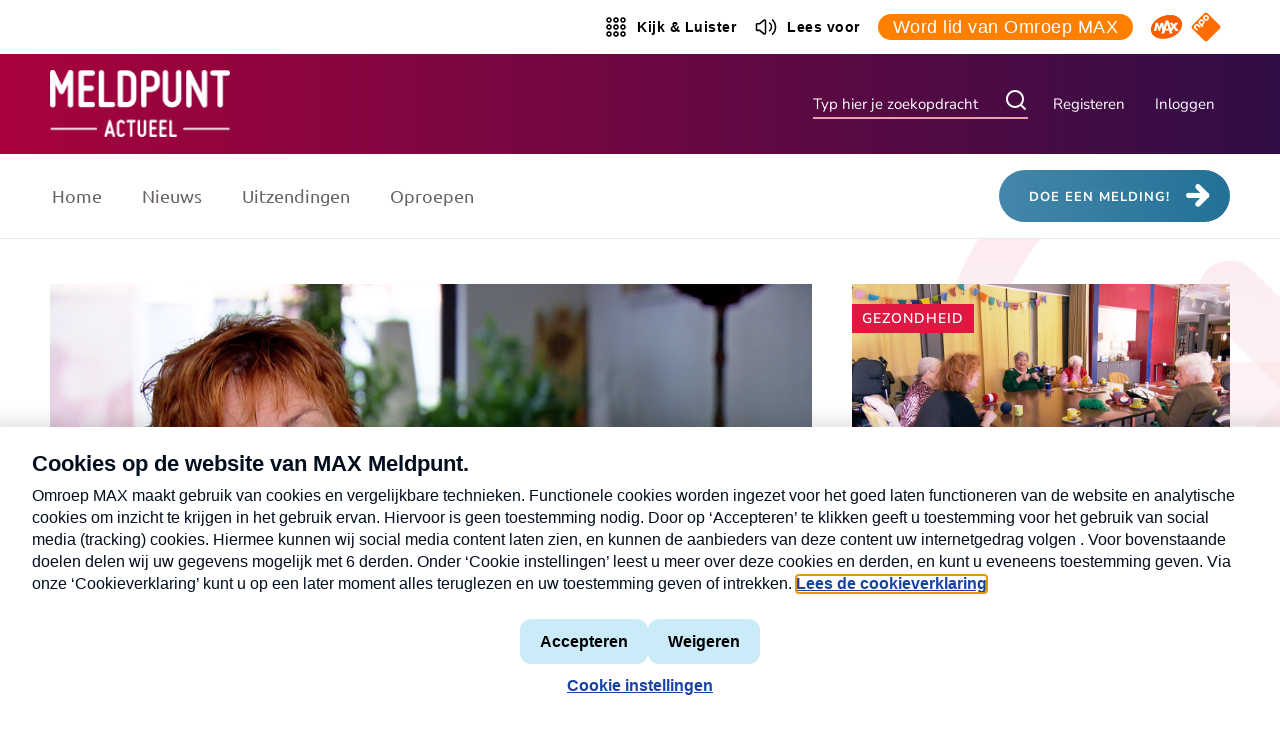

--- FILE ---
content_type: text/html; charset=UTF-8
request_url: https://www.maxmeldpunt.nl/gezondheid/artsen-hebben-weinig-oog-voor-de-overgang/
body_size: 19533
content:
<!DOCTYPE html>
<html lang="nl-NL">
<head>
    <meta charset="UTF-8">
    <meta name="viewport" content="width=device-width">
    <meta name='robots' content='index, follow, max-image-preview:large, max-snippet:-1, max-video-preview:-1' />
	<style>img:is([sizes="auto" i], [sizes^="auto," i]) { contain-intrinsic-size: 3000px 1500px }</style>
	
	<!-- This site is optimized with the Yoast SEO Premium plugin v24.0 (Yoast SEO v26.0) - https://yoast.com/wordpress/plugins/seo/ -->
	<title>Artsen hebben weinig oog voor de overgang - MAX Meldpunt</title>
	<meta name="description" content="Lichamelijke en geestelijke klachten bij vrouwen van middelbare leeftijd worden vaak veroorzaakt door de overgang, maar huisartsen hebben hier te weinig oog voor." />
	<link rel="canonical" href="https://www.maxmeldpunt.nl/gezondheid/artsen-hebben-weinig-oog-voor-de-overgang/" />
	<meta property="og:locale" content="nl_NL" />
	<meta property="og:type" content="article" />
	<meta property="og:title" content="MAX Meldpunt - Artsen hebben weinig oog voor de overgang" />
	<meta property="og:description" content="Lichamelijke en geestelijke klachten bij vrouwen van middelbare leeftijd worden vaak veroorzaakt door de overgang, maar huisartsen hebben hier te weinig oog voor." />
	<meta property="og:url" content="https://www.maxmeldpunt.nl/gezondheid/artsen-hebben-weinig-oog-voor-de-overgang/" />
	<meta property="og:site_name" content="MAX Meldpunt" />
	<meta property="article:publisher" content="https://www.facebook.com/maxmeldpunt" />
	<meta property="article:published_time" content="2020-11-13T15:58:15+00:00" />
	<meta property="article:modified_time" content="2020-11-13T18:18:07+00:00" />
	<meta property="og:image" content="https://www.maxmeldpunt.nl/wp-content/uploads/Meldpunt-logo-vierkant.png" />
	<meta property="og:image:width" content="512" />
	<meta property="og:image:height" content="512" />
	<meta property="og:image:type" content="image/png" />
	<meta name="author" content="Astrid" />
	<meta name="twitter:card" content="summary_large_image" />
	<meta name="twitter:creator" content="@maxmeldpunt" />
	<meta name="twitter:site" content="@maxmeldpunt" />
	<meta name="twitter:label1" content="Geschreven door" />
	<meta name="twitter:data1" content="Astrid" />
	<meta name="twitter:label2" content="Geschatte leestijd" />
	<meta name="twitter:data2" content="2 minuten" />
	<script type="application/ld+json" class="yoast-schema-graph">{"@context":"https://schema.org","@graph":[{"@type":"Article","@id":"https://www.maxmeldpunt.nl/gezondheid/artsen-hebben-weinig-oog-voor-de-overgang/#article","isPartOf":{"@id":"https://www.maxmeldpunt.nl/gezondheid/artsen-hebben-weinig-oog-voor-de-overgang/"},"author":{"name":"Astrid","@id":"https://www.maxmeldpunt.nl/#/schema/person/ed766ed7a6efe76a75e824dad4ab308c"},"headline":"Artsen hebben weinig oog voor de overgang","datePublished":"2020-11-13T15:58:15+00:00","dateModified":"2020-11-13T18:18:07+00:00","mainEntityOfPage":{"@id":"https://www.maxmeldpunt.nl/gezondheid/artsen-hebben-weinig-oog-voor-de-overgang/"},"wordCount":411,"commentCount":5,"publisher":{"@id":"https://www.maxmeldpunt.nl/#organization"},"keywords":["overgang","gezondheid"],"articleSection":["Gezondheid"],"inLanguage":"nl-NL","potentialAction":[{"@type":"CommentAction","name":"Comment","target":["https://www.maxmeldpunt.nl/gezondheid/artsen-hebben-weinig-oog-voor-de-overgang/#respond"]}],"copyrightYear":"2020","copyrightHolder":{"@id":"https://www.maxmeldpunt.nl/#organization"}},{"@type":"WebPage","@id":"https://www.maxmeldpunt.nl/gezondheid/artsen-hebben-weinig-oog-voor-de-overgang/","url":"https://www.maxmeldpunt.nl/gezondheid/artsen-hebben-weinig-oog-voor-de-overgang/","name":"Artsen hebben weinig oog voor de overgang - MAX Meldpunt","isPartOf":{"@id":"https://www.maxmeldpunt.nl/#website"},"datePublished":"2020-11-13T15:58:15+00:00","dateModified":"2020-11-13T18:18:07+00:00","description":"Lichamelijke en geestelijke klachten bij vrouwen van middelbare leeftijd worden vaak veroorzaakt door de overgang, maar huisartsen hebben hier te weinig oog voor.","breadcrumb":{"@id":"https://www.maxmeldpunt.nl/gezondheid/artsen-hebben-weinig-oog-voor-de-overgang/#breadcrumb"},"inLanguage":"nl-NL","potentialAction":[{"@type":"ReadAction","target":["https://www.maxmeldpunt.nl/gezondheid/artsen-hebben-weinig-oog-voor-de-overgang/"]}]},{"@type":"BreadcrumbList","@id":"https://www.maxmeldpunt.nl/gezondheid/artsen-hebben-weinig-oog-voor-de-overgang/#breadcrumb","itemListElement":[{"@type":"ListItem","position":1,"name":"Home","item":"https://www.maxmeldpunt.nl/"},{"@type":"ListItem","position":2,"name":"Gezondheid","item":"https://www.maxmeldpunt.nl/gezondheid/"},{"@type":"ListItem","position":3,"name":"Artsen hebben weinig oog voor de overgang"}]},{"@type":"WebSite","@id":"https://www.maxmeldpunt.nl/#website","url":"https://www.maxmeldpunt.nl/","name":"MAX Meldpunt","description":"","publisher":{"@id":"https://www.maxmeldpunt.nl/#organization"},"potentialAction":[{"@type":"SearchAction","target":{"@type":"EntryPoint","urlTemplate":"https://www.maxmeldpunt.nl/?s={search_term_string}"},"query-input":{"@type":"PropertyValueSpecification","valueRequired":true,"valueName":"search_term_string"}}],"inLanguage":"nl-NL"},{"@type":"Organization","@id":"https://www.maxmeldpunt.nl/#organization","name":"MAX Meldpunt","url":"https://www.maxmeldpunt.nl/","logo":{"@type":"ImageObject","inLanguage":"nl-NL","@id":"https://www.maxmeldpunt.nl/#/schema/logo/image/","url":"https://www.maxmeldpunt.nl/wp-content/uploads/Meldpunt-logo-vierkant.png","contentUrl":"https://www.maxmeldpunt.nl/wp-content/uploads/Meldpunt-logo-vierkant.png","width":512,"height":512,"caption":"MAX Meldpunt"},"image":{"@id":"https://www.maxmeldpunt.nl/#/schema/logo/image/"},"sameAs":["https://www.facebook.com/maxmeldpunt","https://x.com/maxmeldpunt"]},{"@type":"Person","@id":"https://www.maxmeldpunt.nl/#/schema/person/ed766ed7a6efe76a75e824dad4ab308c","name":"Astrid","image":{"@type":"ImageObject","inLanguage":"nl-NL","@id":"https://www.maxmeldpunt.nl/#/schema/person/image/","url":"https://secure.gravatar.com/avatar/7e3f65213f14633175a84d5bb87efaf1ec25d908fcbb3e5509cfa5f84f426439?s=96&d=mm&r=g","contentUrl":"https://secure.gravatar.com/avatar/7e3f65213f14633175a84d5bb87efaf1ec25d908fcbb3e5509cfa5f84f426439?s=96&d=mm&r=g","caption":"Astrid"},"url":""}]}</script>
	<!-- / Yoast SEO Premium plugin. -->


<link rel='dns-prefetch' href='//www.maxmeldpunt.nl' />
<link rel="alternate" type="application/rss+xml" title="MAX Meldpunt &raquo; Artsen hebben weinig oog voor de overgang reactiesfeed" href="https://www.maxmeldpunt.nl/gezondheid/artsen-hebben-weinig-oog-voor-de-overgang/feed/" />
<script type="text/javascript">
/* <![CDATA[ */
window._wpemojiSettings = {"baseUrl":"https:\/\/s.w.org\/images\/core\/emoji\/16.0.1\/72x72\/","ext":".png","svgUrl":"https:\/\/s.w.org\/images\/core\/emoji\/16.0.1\/svg\/","svgExt":".svg","source":{"concatemoji":"https:\/\/www.maxmeldpunt.nl\/wordpress\/wp-includes\/js\/wp-emoji-release.min.js?ver=6.8.2"}};
/*! This file is auto-generated */
!function(s,n){var o,i,e;function c(e){try{var t={supportTests:e,timestamp:(new Date).valueOf()};sessionStorage.setItem(o,JSON.stringify(t))}catch(e){}}function p(e,t,n){e.clearRect(0,0,e.canvas.width,e.canvas.height),e.fillText(t,0,0);var t=new Uint32Array(e.getImageData(0,0,e.canvas.width,e.canvas.height).data),a=(e.clearRect(0,0,e.canvas.width,e.canvas.height),e.fillText(n,0,0),new Uint32Array(e.getImageData(0,0,e.canvas.width,e.canvas.height).data));return t.every(function(e,t){return e===a[t]})}function u(e,t){e.clearRect(0,0,e.canvas.width,e.canvas.height),e.fillText(t,0,0);for(var n=e.getImageData(16,16,1,1),a=0;a<n.data.length;a++)if(0!==n.data[a])return!1;return!0}function f(e,t,n,a){switch(t){case"flag":return n(e,"\ud83c\udff3\ufe0f\u200d\u26a7\ufe0f","\ud83c\udff3\ufe0f\u200b\u26a7\ufe0f")?!1:!n(e,"\ud83c\udde8\ud83c\uddf6","\ud83c\udde8\u200b\ud83c\uddf6")&&!n(e,"\ud83c\udff4\udb40\udc67\udb40\udc62\udb40\udc65\udb40\udc6e\udb40\udc67\udb40\udc7f","\ud83c\udff4\u200b\udb40\udc67\u200b\udb40\udc62\u200b\udb40\udc65\u200b\udb40\udc6e\u200b\udb40\udc67\u200b\udb40\udc7f");case"emoji":return!a(e,"\ud83e\udedf")}return!1}function g(e,t,n,a){var r="undefined"!=typeof WorkerGlobalScope&&self instanceof WorkerGlobalScope?new OffscreenCanvas(300,150):s.createElement("canvas"),o=r.getContext("2d",{willReadFrequently:!0}),i=(o.textBaseline="top",o.font="600 32px Arial",{});return e.forEach(function(e){i[e]=t(o,e,n,a)}),i}function t(e){var t=s.createElement("script");t.src=e,t.defer=!0,s.head.appendChild(t)}"undefined"!=typeof Promise&&(o="wpEmojiSettingsSupports",i=["flag","emoji"],n.supports={everything:!0,everythingExceptFlag:!0},e=new Promise(function(e){s.addEventListener("DOMContentLoaded",e,{once:!0})}),new Promise(function(t){var n=function(){try{var e=JSON.parse(sessionStorage.getItem(o));if("object"==typeof e&&"number"==typeof e.timestamp&&(new Date).valueOf()<e.timestamp+604800&&"object"==typeof e.supportTests)return e.supportTests}catch(e){}return null}();if(!n){if("undefined"!=typeof Worker&&"undefined"!=typeof OffscreenCanvas&&"undefined"!=typeof URL&&URL.createObjectURL&&"undefined"!=typeof Blob)try{var e="postMessage("+g.toString()+"("+[JSON.stringify(i),f.toString(),p.toString(),u.toString()].join(",")+"));",a=new Blob([e],{type:"text/javascript"}),r=new Worker(URL.createObjectURL(a),{name:"wpTestEmojiSupports"});return void(r.onmessage=function(e){c(n=e.data),r.terminate(),t(n)})}catch(e){}c(n=g(i,f,p,u))}t(n)}).then(function(e){for(var t in e)n.supports[t]=e[t],n.supports.everything=n.supports.everything&&n.supports[t],"flag"!==t&&(n.supports.everythingExceptFlag=n.supports.everythingExceptFlag&&n.supports[t]);n.supports.everythingExceptFlag=n.supports.everythingExceptFlag&&!n.supports.flag,n.DOMReady=!1,n.readyCallback=function(){n.DOMReady=!0}}).then(function(){return e}).then(function(){var e;n.supports.everything||(n.readyCallback(),(e=n.source||{}).concatemoji?t(e.concatemoji):e.wpemoji&&e.twemoji&&(t(e.twemoji),t(e.wpemoji)))}))}((window,document),window._wpemojiSettings);
/* ]]> */
</script>
<style id='wp-emoji-styles-inline-css' type='text/css'>

	img.wp-smiley, img.emoji {
		display: inline !important;
		border: none !important;
		box-shadow: none !important;
		height: 1em !important;
		width: 1em !important;
		margin: 0 0.07em !important;
		vertical-align: -0.1em !important;
		background: none !important;
		padding: 0 !important;
	}
</style>
<link rel='stylesheet' id='wp-block-library-css' href='https://www.maxmeldpunt.nl/wordpress/wp-includes/css/dist/block-library/style.min.css?ver=6.8.2' type='text/css' media='all' />
<style id='classic-theme-styles-inline-css' type='text/css'>
/*! This file is auto-generated */
.wp-block-button__link{color:#fff;background-color:#32373c;border-radius:9999px;box-shadow:none;text-decoration:none;padding:calc(.667em + 2px) calc(1.333em + 2px);font-size:1.125em}.wp-block-file__button{background:#32373c;color:#fff;text-decoration:none}
</style>
<style id='global-styles-inline-css' type='text/css'>
:root{--wp--preset--aspect-ratio--square: 1;--wp--preset--aspect-ratio--4-3: 4/3;--wp--preset--aspect-ratio--3-4: 3/4;--wp--preset--aspect-ratio--3-2: 3/2;--wp--preset--aspect-ratio--2-3: 2/3;--wp--preset--aspect-ratio--16-9: 16/9;--wp--preset--aspect-ratio--9-16: 9/16;--wp--preset--color--black: #000000;--wp--preset--color--cyan-bluish-gray: #abb8c3;--wp--preset--color--white: #ffffff;--wp--preset--color--pale-pink: #f78da7;--wp--preset--color--vivid-red: #cf2e2e;--wp--preset--color--luminous-vivid-orange: #ff6900;--wp--preset--color--luminous-vivid-amber: #fcb900;--wp--preset--color--light-green-cyan: #7bdcb5;--wp--preset--color--vivid-green-cyan: #00d084;--wp--preset--color--pale-cyan-blue: #8ed1fc;--wp--preset--color--vivid-cyan-blue: #0693e3;--wp--preset--color--vivid-purple: #9b51e0;--wp--preset--gradient--vivid-cyan-blue-to-vivid-purple: linear-gradient(135deg,rgba(6,147,227,1) 0%,rgb(155,81,224) 100%);--wp--preset--gradient--light-green-cyan-to-vivid-green-cyan: linear-gradient(135deg,rgb(122,220,180) 0%,rgb(0,208,130) 100%);--wp--preset--gradient--luminous-vivid-amber-to-luminous-vivid-orange: linear-gradient(135deg,rgba(252,185,0,1) 0%,rgba(255,105,0,1) 100%);--wp--preset--gradient--luminous-vivid-orange-to-vivid-red: linear-gradient(135deg,rgba(255,105,0,1) 0%,rgb(207,46,46) 100%);--wp--preset--gradient--very-light-gray-to-cyan-bluish-gray: linear-gradient(135deg,rgb(238,238,238) 0%,rgb(169,184,195) 100%);--wp--preset--gradient--cool-to-warm-spectrum: linear-gradient(135deg,rgb(74,234,220) 0%,rgb(151,120,209) 20%,rgb(207,42,186) 40%,rgb(238,44,130) 60%,rgb(251,105,98) 80%,rgb(254,248,76) 100%);--wp--preset--gradient--blush-light-purple: linear-gradient(135deg,rgb(255,206,236) 0%,rgb(152,150,240) 100%);--wp--preset--gradient--blush-bordeaux: linear-gradient(135deg,rgb(254,205,165) 0%,rgb(254,45,45) 50%,rgb(107,0,62) 100%);--wp--preset--gradient--luminous-dusk: linear-gradient(135deg,rgb(255,203,112) 0%,rgb(199,81,192) 50%,rgb(65,88,208) 100%);--wp--preset--gradient--pale-ocean: linear-gradient(135deg,rgb(255,245,203) 0%,rgb(182,227,212) 50%,rgb(51,167,181) 100%);--wp--preset--gradient--electric-grass: linear-gradient(135deg,rgb(202,248,128) 0%,rgb(113,206,126) 100%);--wp--preset--gradient--midnight: linear-gradient(135deg,rgb(2,3,129) 0%,rgb(40,116,252) 100%);--wp--preset--font-size--small: 13px;--wp--preset--font-size--medium: 20px;--wp--preset--font-size--large: 36px;--wp--preset--font-size--x-large: 42px;--wp--preset--spacing--20: 0.44rem;--wp--preset--spacing--30: 0.67rem;--wp--preset--spacing--40: 1rem;--wp--preset--spacing--50: 1.5rem;--wp--preset--spacing--60: 2.25rem;--wp--preset--spacing--70: 3.38rem;--wp--preset--spacing--80: 5.06rem;--wp--preset--shadow--natural: 6px 6px 9px rgba(0, 0, 0, 0.2);--wp--preset--shadow--deep: 12px 12px 50px rgba(0, 0, 0, 0.4);--wp--preset--shadow--sharp: 6px 6px 0px rgba(0, 0, 0, 0.2);--wp--preset--shadow--outlined: 6px 6px 0px -3px rgba(255, 255, 255, 1), 6px 6px rgba(0, 0, 0, 1);--wp--preset--shadow--crisp: 6px 6px 0px rgba(0, 0, 0, 1);}:where(.is-layout-flex){gap: 0.5em;}:where(.is-layout-grid){gap: 0.5em;}body .is-layout-flex{display: flex;}.is-layout-flex{flex-wrap: wrap;align-items: center;}.is-layout-flex > :is(*, div){margin: 0;}body .is-layout-grid{display: grid;}.is-layout-grid > :is(*, div){margin: 0;}:where(.wp-block-columns.is-layout-flex){gap: 2em;}:where(.wp-block-columns.is-layout-grid){gap: 2em;}:where(.wp-block-post-template.is-layout-flex){gap: 1.25em;}:where(.wp-block-post-template.is-layout-grid){gap: 1.25em;}.has-black-color{color: var(--wp--preset--color--black) !important;}.has-cyan-bluish-gray-color{color: var(--wp--preset--color--cyan-bluish-gray) !important;}.has-white-color{color: var(--wp--preset--color--white) !important;}.has-pale-pink-color{color: var(--wp--preset--color--pale-pink) !important;}.has-vivid-red-color{color: var(--wp--preset--color--vivid-red) !important;}.has-luminous-vivid-orange-color{color: var(--wp--preset--color--luminous-vivid-orange) !important;}.has-luminous-vivid-amber-color{color: var(--wp--preset--color--luminous-vivid-amber) !important;}.has-light-green-cyan-color{color: var(--wp--preset--color--light-green-cyan) !important;}.has-vivid-green-cyan-color{color: var(--wp--preset--color--vivid-green-cyan) !important;}.has-pale-cyan-blue-color{color: var(--wp--preset--color--pale-cyan-blue) !important;}.has-vivid-cyan-blue-color{color: var(--wp--preset--color--vivid-cyan-blue) !important;}.has-vivid-purple-color{color: var(--wp--preset--color--vivid-purple) !important;}.has-black-background-color{background-color: var(--wp--preset--color--black) !important;}.has-cyan-bluish-gray-background-color{background-color: var(--wp--preset--color--cyan-bluish-gray) !important;}.has-white-background-color{background-color: var(--wp--preset--color--white) !important;}.has-pale-pink-background-color{background-color: var(--wp--preset--color--pale-pink) !important;}.has-vivid-red-background-color{background-color: var(--wp--preset--color--vivid-red) !important;}.has-luminous-vivid-orange-background-color{background-color: var(--wp--preset--color--luminous-vivid-orange) !important;}.has-luminous-vivid-amber-background-color{background-color: var(--wp--preset--color--luminous-vivid-amber) !important;}.has-light-green-cyan-background-color{background-color: var(--wp--preset--color--light-green-cyan) !important;}.has-vivid-green-cyan-background-color{background-color: var(--wp--preset--color--vivid-green-cyan) !important;}.has-pale-cyan-blue-background-color{background-color: var(--wp--preset--color--pale-cyan-blue) !important;}.has-vivid-cyan-blue-background-color{background-color: var(--wp--preset--color--vivid-cyan-blue) !important;}.has-vivid-purple-background-color{background-color: var(--wp--preset--color--vivid-purple) !important;}.has-black-border-color{border-color: var(--wp--preset--color--black) !important;}.has-cyan-bluish-gray-border-color{border-color: var(--wp--preset--color--cyan-bluish-gray) !important;}.has-white-border-color{border-color: var(--wp--preset--color--white) !important;}.has-pale-pink-border-color{border-color: var(--wp--preset--color--pale-pink) !important;}.has-vivid-red-border-color{border-color: var(--wp--preset--color--vivid-red) !important;}.has-luminous-vivid-orange-border-color{border-color: var(--wp--preset--color--luminous-vivid-orange) !important;}.has-luminous-vivid-amber-border-color{border-color: var(--wp--preset--color--luminous-vivid-amber) !important;}.has-light-green-cyan-border-color{border-color: var(--wp--preset--color--light-green-cyan) !important;}.has-vivid-green-cyan-border-color{border-color: var(--wp--preset--color--vivid-green-cyan) !important;}.has-pale-cyan-blue-border-color{border-color: var(--wp--preset--color--pale-cyan-blue) !important;}.has-vivid-cyan-blue-border-color{border-color: var(--wp--preset--color--vivid-cyan-blue) !important;}.has-vivid-purple-border-color{border-color: var(--wp--preset--color--vivid-purple) !important;}.has-vivid-cyan-blue-to-vivid-purple-gradient-background{background: var(--wp--preset--gradient--vivid-cyan-blue-to-vivid-purple) !important;}.has-light-green-cyan-to-vivid-green-cyan-gradient-background{background: var(--wp--preset--gradient--light-green-cyan-to-vivid-green-cyan) !important;}.has-luminous-vivid-amber-to-luminous-vivid-orange-gradient-background{background: var(--wp--preset--gradient--luminous-vivid-amber-to-luminous-vivid-orange) !important;}.has-luminous-vivid-orange-to-vivid-red-gradient-background{background: var(--wp--preset--gradient--luminous-vivid-orange-to-vivid-red) !important;}.has-very-light-gray-to-cyan-bluish-gray-gradient-background{background: var(--wp--preset--gradient--very-light-gray-to-cyan-bluish-gray) !important;}.has-cool-to-warm-spectrum-gradient-background{background: var(--wp--preset--gradient--cool-to-warm-spectrum) !important;}.has-blush-light-purple-gradient-background{background: var(--wp--preset--gradient--blush-light-purple) !important;}.has-blush-bordeaux-gradient-background{background: var(--wp--preset--gradient--blush-bordeaux) !important;}.has-luminous-dusk-gradient-background{background: var(--wp--preset--gradient--luminous-dusk) !important;}.has-pale-ocean-gradient-background{background: var(--wp--preset--gradient--pale-ocean) !important;}.has-electric-grass-gradient-background{background: var(--wp--preset--gradient--electric-grass) !important;}.has-midnight-gradient-background{background: var(--wp--preset--gradient--midnight) !important;}.has-small-font-size{font-size: var(--wp--preset--font-size--small) !important;}.has-medium-font-size{font-size: var(--wp--preset--font-size--medium) !important;}.has-large-font-size{font-size: var(--wp--preset--font-size--large) !important;}.has-x-large-font-size{font-size: var(--wp--preset--font-size--x-large) !important;}
:where(.wp-block-post-template.is-layout-flex){gap: 1.25em;}:where(.wp-block-post-template.is-layout-grid){gap: 1.25em;}
:where(.wp-block-columns.is-layout-flex){gap: 2em;}:where(.wp-block-columns.is-layout-grid){gap: 2em;}
:root :where(.wp-block-pullquote){font-size: 1.5em;line-height: 1.6;}
</style>
<link rel='stylesheet' id='pn-max-topbar-css' href='https://www.maxmeldpunt.nl/wp-content/plugins/pn-max-topbar/assets/css/pn-max-topbar-public.css?ver=1.0.0' type='text/css' media='all' />
<link rel='stylesheet' id='wp-pagenavi-css' href='https://www.maxmeldpunt.nl/wp-content/plugins/wp-pagenavi/pagenavi-css.css?ver=2.70' type='text/css' media='all' />
<link rel='stylesheet' id='app-css' href='https://www.maxmeldpunt.nl/wp-content/themes/meldpunt/assets/build/dist/app.min.css?ver=1766047230' type='text/css' media='screen' />
<link rel='stylesheet' id='print-css' href='https://www.maxmeldpunt.nl/wp-content/themes/meldpunt/assets/build/dist/print.min.css?ver=1766047230' type='text/css' media='print' />
<script type="text/javascript" src="https://www.maxmeldpunt.nl/wordpress/wp-includes/js/jquery/jquery.min.js?ver=3.7.1" id="jquery-core-js"></script>
<script type="text/javascript" src="https://www.maxmeldpunt.nl/wordpress/wp-includes/js/jquery/jquery-migrate.min.js?ver=3.4.1" id="jquery-migrate-js"></script>
<link rel="https://api.w.org/" href="https://www.maxmeldpunt.nl/wp-json/" /><link rel="alternate" title="JSON" type="application/json" href="https://www.maxmeldpunt.nl/wp-json/wp/v2/posts/20853" /><link rel="EditURI" type="application/rsd+xml" title="RSD" href="https://www.maxmeldpunt.nl/wordpress/xmlrpc.php?rsd" />
<meta name="generator" content="WordPress 6.8.2" />
<link rel='shortlink' href='https://www.maxmeldpunt.nl/?p=20853' />
<link rel="alternate" title="oEmbed (JSON)" type="application/json+oembed" href="https://www.maxmeldpunt.nl/wp-json/oembed/1.0/embed?url=https%3A%2F%2Fwww.maxmeldpunt.nl%2Fgezondheid%2Fartsen-hebben-weinig-oog-voor-de-overgang%2F" />
<link rel="alternate" title="oEmbed (XML)" type="text/xml+oembed" href="https://www.maxmeldpunt.nl/wp-json/oembed/1.0/embed?url=https%3A%2F%2Fwww.maxmeldpunt.nl%2Fgezondheid%2Fartsen-hebben-weinig-oog-voor-de-overgang%2F&#038;format=xml" />
<!-- START NPO Tag -->
<script src="https://npotag.npo-data.nl/prod/npo-tag.min.js"></script>
<script>
let tag = npotag.newTag({
    'brand': 'Max Meldpunt',
    'brand_id': 630454,
    'platform': 'site',
    'platform_version': '1.0.0'
},
[
    npotag.newGovoltePlugin(),
    npotag.newATInternetPlugin()
]);
</script>
<!-- END NPO Tag -->
<!-- KANTAR -->
<script src="https://hub.npo-data.nl/tags/tag.min.js"></script>
<!-- END KANTAR --><link rel="icon" href="https://www.maxmeldpunt.nl/wp-content/uploads/cropped-favicon-32x32.png" sizes="32x32" />
<link rel="icon" href="https://www.maxmeldpunt.nl/wp-content/uploads/cropped-favicon-192x192.png" sizes="192x192" />
<link rel="apple-touch-icon" href="https://www.maxmeldpunt.nl/wp-content/uploads/cropped-favicon-180x180.png" />
<meta name="msapplication-TileImage" content="https://www.maxmeldpunt.nl/wp-content/uploads/cropped-favicon-270x270.png" />
    <!-- favi / app icons -->
<link rel="apple-touch-icon" sizes="180x180" href="/wp-content/themes/meldpunt/assets/build/icons/apple-touch-icon.png">
<link rel="icon" type="image/png" sizes="32x32" href="/wp-content/themes/meldpunt/assets/build/icons/favicon-32x32.png">
<link rel="icon" type="image/png" sizes="16x16" href="/wp-content/themes/meldpunt/assets/build/icons/favicon-16x16.png">
<link rel="manifest" href="/wp-content/themes/meldpunt/assets/build/icons/site.webmanifest">
<link rel="mask-icon" href="/wp-content/themes/meldpunt/assets/build/icons/safari-pinned-tab.svg" color="#5bbad5">
<meta name="msapplication-TileColor" content="#fbebeb">
<meta name="theme-color" content="#ffffff">
<meta name="apple-mobile-web-app-title" content="Meldpunt">
<!-- / favi / app icons -->
</head>

<body class="wp-singular post-template-default single single-post postid-20853 single-format-standard wp-theme-meldpunt">
<a class="skip-link screen-reader-text" href="#content">Ga naar de inhoud</a>
    <a href="#" class="topbutton"></a>
<header>
        <div class="topbar topbar--colorWhite">
        <div class="container container-fw">
            <div class="row">
                <div class="col-12">
                    <div class="header-topbar">
                        
<div class="header-topbar-sentence">
    <span></span>
</div>                        
    <div class="topbar-item d-none d-md-block">
        <a class="link--transparent" href="https://www.omroepmax.nl/kijk-luister/" title="Kijk & Luister" target="_blank">
                            <svg xmlns="http://www.w3.org/2000/svg">
    <g fill="currentColor">
        <path d="M5 9.2c-1.5 0-2.8 1.2-2.8 2.8 0 1.6 1.2 2.8 2.8 2.8 1.6 0 2.8-1.2 2.8-2.8 0-1.6-1.3-2.8-2.8-2.8Zm0 4c-.7 0-1.2-.6-1.2-1.2s.6-1.2 1.2-1.2 1.2.6 1.2 1.2 -.5 1.2-1.2 1.2Z"/>
        <path d="M12 9.2c-1.5 0-2.8 1.2-2.8 2.8 0 1.6 1.2 2.8 2.8 2.8 1.6 0 2.8-1.2 2.8-2.8 0-1.6-1.3-2.8-2.8-2.8Zm0 4c-.7 0-1.2-.6-1.2-1.2s.6-1.2 1.2-1.2 1.2.6 1.2 1.2 -.5 1.2-1.2 1.2Z"/>
        <path d="M19 9.2c-1.5 0-2.8 1.2-2.8 2.8 0 1.6 1.2 2.8 2.8 2.8 1.6 0 2.8-1.2 2.8-2.8 0-1.6-1.3-2.8-2.8-2.8Zm0 4c-.7 0-1.2-.6-1.2-1.2s.6-1.2 1.2-1.2 1.2.6 1.2 1.2 -.5 1.2-1.2 1.2Z"/>
        <path d="M5 16.2c-1.5 0-2.8 1.2-2.8 2.8 0 1.6 1.2 2.8 2.8 2.8 1.6 0 2.8-1.2 2.8-2.8 0-1.6-1.3-2.8-2.8-2.8Zm0 4c-.7 0-1.2-.6-1.2-1.2s.6-1.2 1.2-1.2 1.2.6 1.2 1.2 -.5 1.2-1.2 1.2Z"/>
        <path d="M12 16.2c-1.5 0-2.8 1.2-2.8 2.8 0 1.6 1.2 2.8 2.8 2.8 1.6 0 2.8-1.2 2.8-2.8 0-1.6-1.3-2.8-2.8-2.8Zm0 4c-.7 0-1.2-.6-1.2-1.2s.6-1.2 1.2-1.2 1.2.6 1.2 1.2 -.5 1.2-1.2 1.2Z"/>
        <path d="M19 16.2c-1.5 0-2.8 1.2-2.8 2.8 0 1.6 1.2 2.8 2.8 2.8 1.6 0 2.8-1.2 2.8-2.8 0-1.6-1.3-2.8-2.8-2.8Zm0 4c-.7 0-1.2-.6-1.2-1.2s.6-1.2 1.2-1.2 1.2.6 1.2 1.2 -.5 1.2-1.2 1.2Z"/>
        <path d="M5 2.2C3.5 2.2 2.2 3.5 2.2 5c0 1.5 1.3 2.8 2.8 2.8 1.5 0 2.8-1.3 2.8-2.8 0-1.5-1.3-2.8-2.8-2.8Zm0 4c-.7 0-1.2-.5-1.2-1.2s.5-1.2 1.2-1.2 1.2.5 1.2 1.2 -.5 1.2-1.2 1.2Z"/>
        <path d="M12 2.2c-1.5 0-2.8 1.2-2.8 2.8 0 1.6 1.2 2.8 2.8 2.8 1.6 0 2.8-1.2 2.8-2.8 0-1.6-1.3-2.8-2.8-2.8Zm0 4c-.7 0-1.2-.6-1.2-1.2s.6-1.2 1.2-1.2 1.2.6 1.2 1.2 -.5 1.2-1.2 1.2Z"/>
        <path d="M19 7.8c1.5 0 2.8-1.2 2.8-2.8 0-1.6-1.3-2.8-2.8-2.8 -1.5 0-2.8 1.3-2.8 2.8 0 1.5 1.3 2.8 2.8 2.8Zm0-4c.7 0 1.2.6 1.2 1.2s-.5 1.2-1.2 1.2 -1.2-.5-1.2-1.2 .5-1.2 1.2-1.2Z"/>
    </g>
</svg>
                        <span>Kijk & Luister</span>
        </a>
    </div>
                                                <div class="topbar-item d-none d-md-block">
    <a class="readspeaker link--transparent" href="#" title="Lees voor">
                    <svg xmlns="http://www.w3.org/2000/svg">
    <g fill="currentColor">
        <path
                d="M11.2 4.4c-.6-.3-1.3-.2-1.9.3L5.6 7.9H3.5c-1 0-1.8.8-1.8 1.8v4.8c0 1 .8 1.8 1.8 1.8h2.1l3.8 3.2c.3.3.7.4 1.1.4 .2 0 .5-.1.7-.2 .6-.3 1-.9 1-1.6V6c0-.7-.3-1.3-1-1.6ZM10.8 18c0 .1-.1.2-.1.2 -.1 0-.2.1-.3 0l-4-3.4c-.1-.1-.3-.2-.5-.2H3.5c-.1 0-.2-.1-.2-.2V9.6c0-.1.1-.2.2-.2h2.4c.2 0 .3-.1.5-.2l4-3.4c.1-.1.2-.1.3 0 .1 0 .1.1.1.2v12Z"/>
        <path d="M15.9 7.4c-.4-.2-.8-.1-1 .2 -.2.4-.1.8.2 1 1 .6 1.6 1.9 1.6 3.3s-.6 2.7-1.6 3.3c-.4.2-.5.7-.2 1 .1.2.4.4.6.4 .1 0 .3 0 .4-.1 1.4-.9 2.3-2.7 2.3-4.6 0-1.8-.8-3.6-2.3-4.5Z"/>
        <path d="M19 4.4c-.3-.3-.8-.2-1.1.1 -.3.3-.2.8.1 1.1 1.7 1.5 2.7 3.9 2.7 6.5s-1 5-2.7 6.5c-.3.3-.3.7-.1 1.1 .1.2.4.3.6.3 .2 0 .3-.1.5-.2 2-1.8 3.3-4.6 3.3-7.6C22.2 9 21 6.1 19 4.4Z"/>
    </g>
</svg>
                <span>Lees voor</span>
    </a>
</div>                        
<div class="topbar-item member-button">
    <a class="c-button c-button--small c-button--primary" href="https://www.omroepmax.nl/word-lid/" target="_blank" title="Word lid van MAX">
        <span class="d-none d-md-inline-block">Word lid  van Omroep MAX</span>
        <span class="d-md-none">Word lid </span>
    </a>
</div>
                        <div class="logos topbar-item justify-content-between">
                            <div class="d-inline">
    <a class="branding logo-max" href="https://www.omroepmax.nl/" title="Omroep MAX" target="_blank">
        <span class="hide-span">Omroep MAX</span>
                    <svg width="126" height="99" viewBox="0 0 126 99" fill="none" xmlns="http://www.w3.org/2000/svg">
<g clip-path="url(#clip0_214_10238)">
<path d="M78.8845 92.8854C112.546 80.6344 132.723 51.1656 123.95 27.0651C115.178 2.96456 80.7782 -6.64139 47.1167 5.6096C13.4553 17.8606 -6.7213 47.3293 2.05114 71.4299C10.8236 95.5304 45.2231 105.136 78.8845 92.8854Z" fill="#FB5E00"/>
<path d="M78.8845 92.8854C112.546 80.6344 132.723 51.1656 123.95 27.0651C115.178 2.96456 80.7782 -6.64139 47.1167 5.6096C13.4553 17.8606 -6.7213 47.3293 2.05114 71.4299C10.8236 95.5304 45.2231 105.136 78.8845 92.8854Z" fill="#FB5E00"/>
<path d="M98.5077 47.8212L111.151 32.1504H98.183L92.1622 40.3268L87.2877 32.1504H74.3238L86.2467 47.8212L80.4914 54.7031L69.8676 21.5762H60.9743L52.2724 47.9517L49.2576 32.1489H40.262L34.007 48.9363L27.7104 32.1489H18.7163L12.3159 65.6925H21.5487L24.8854 47.8048L31.8404 65.6925H35.7361L43.0796 47.7618L46.4207 65.694L42.9313 76.2637H53.53L57.1217 64.3194H73.3362L76.8656 76.2637H87.4049L84.0178 65.6999L92.5997 55.2354L99.915 65.694H112.735L98.5077 47.8197V47.8212ZM59.5552 56.2334L65.3016 37.1239L70.9486 56.2334H59.5552Z" fill="white"/>
</g>
<defs>
<clipPath id="clip0_214_10238">
<rect width="126" height="97.926" fill="white" transform="translate(0 0.28418)"/>
</clipPath>
</defs>
</svg>
            </a>
</div>
                            <div class="d-inline">
    <a class="branding logo-npo" href="https://www.npostart.nl/" target="_blank" title="NPO Start">
        <span class="hide-span">NPO Start</span>
                    <svg width="30" height="30" viewBox="0 0 30 30" fill="none" xmlns="http://www.w3.org/2000/svg">
<g clip-path="url(#clip0_2725_33448)">
<path d="M17.2818 4.48274L16.3926 3.59561C15.5118 2.71267 14.4508 2.69728 13.4616 3.68726L12.7571 4.39248C11.7665 5.38211 11.7829 6.44135 12.6641 7.32393L13.5533 8.21071C14.4348 9.09574 15.4954 9.11079 16.4846 8.12116L17.1887 7.41523C18.1794 6.42561 18.1636 5.36567 17.2818 4.48274ZM12.8274 8.93728L11.9368 8.05085C11.0553 7.16826 9.9958 7.15182 9.00656 8.1425L8.30137 8.84807C7.31143 9.837 7.32682 10.8955 8.20867 11.7792L11.0606 14.6298C11.3901 14.9576 11.7609 14.9097 12.0138 14.6567C12.267 14.4035 12.3097 14.0393 11.9813 13.7095L11.325 13.0549C11.5034 13.0172 11.7231 12.8811 11.9816 12.6233L12.7344 11.8694C13.7257 10.8801 13.7086 9.82126 12.8274 8.93728V8.93728ZM9.29165 14.4741L7.40273 12.5862C6.52018 11.7036 5.46169 11.6872 4.47105 12.6771L3.76586 13.3813C2.77592 14.3713 2.79166 15.4312 3.67456 16.3138L5.56208 18.2039C5.89229 18.5327 6.26168 18.4834 6.51529 18.2319C6.76749 17.9775 6.81122 17.6106 6.48136 17.2835L4.60993 15.4099C4.25523 15.0562 4.26607 14.7222 4.66484 14.3241L5.41272 13.5765C5.81009 13.1777 6.14485 13.1662 6.4992 13.5223L8.37098 15.3935C8.69874 15.7233 9.06533 15.6793 9.31823 15.4267C9.57184 15.1731 9.62046 14.8033 9.29165 14.4741V14.4741ZM28.5712 16.855L16.8561 28.5696C15.6769 29.7495 14.3239 29.7495 13.1454 28.5696L1.43129 16.8557C0.251418 15.6761 0.251418 14.3241 1.43129 13.1445L13.1457 1.43095C14.3256 0.250325 15.6772 0.250325 16.8561 1.43095L28.5702 13.1445C29.7504 14.323 29.7504 15.6758 28.5712 16.855V16.855ZM15.4905 4.53101C15.1344 4.17595 14.801 4.18644 14.4033 4.58558L13.6551 5.33384C13.2577 5.73088 13.2461 6.0653 13.6022 6.41931L14.4568 7.27531C14.8122 7.63142 15.1449 7.62058 15.544 7.22144L16.2918 6.47318C16.6885 6.07649 16.7001 5.74102 16.3454 5.38736L15.4905 4.53101V4.53101ZM11.8903 9.8426C12.245 10.197 12.2338 10.5317 11.8357 10.9284L11.0882 11.6767C10.6888 12.0751 10.3575 12.086 10.0017 11.7302L9.14613 10.8742C8.79109 10.5202 8.80123 10.1858 9.19895 9.78838L9.94613 9.04012C10.3459 8.64133 10.679 8.63154 11.0347 8.98625L11.8903 9.8426V9.8426Z" fill="#FF6D00"/>
<path d="M11.8903 9.84267L11.0347 8.98632C10.6789 8.63161 10.3459 8.64105 9.94609 9.04019L9.19892 9.78845C8.80119 10.1855 8.79105 10.5203 9.1461 10.8739L10.0017 11.7303C10.3575 12.086 10.6887 12.0752 11.0882 11.6767L11.8357 10.9285C12.2338 10.5318 12.245 10.197 11.8903 9.84267ZM12.8274 8.93735C13.7085 9.82098 13.7257 10.8802 12.7343 11.8695L11.9816 12.6233C11.7231 12.8812 11.5034 13.0172 11.325 13.055L11.9812 13.7095C12.3097 14.0394 12.267 14.4036 12.0141 14.6568C11.7609 14.9094 11.3901 14.9577 11.0606 14.6299L8.20863 11.7792C7.32679 10.8956 7.3114 9.83672 8.30133 8.84779L9.00653 8.14257C9.99576 7.15189 11.0553 7.16798 11.9368 8.05092L12.8274 8.93735ZM16.3453 5.38743L15.4904 4.53073C15.1343 4.17602 14.801 4.18651 14.4032 4.58565L13.655 5.33355C13.2576 5.73094 13.2461 6.06537 13.6026 6.41938L14.4568 7.27538C14.8125 7.63149 15.1448 7.62029 15.5439 7.2215L16.2918 6.47325C16.6885 6.07621 16.7 5.74074 16.3453 5.38743ZM17.2817 4.4828C18.1636 5.36574 18.1793 6.42533 17.1887 7.4153L16.4846 8.12123C15.4953 9.11085 14.4347 9.09546 13.5532 8.21078L12.664 7.324C11.7829 6.44107 11.7664 5.38218 12.7574 4.39255L13.4616 3.68698C14.4508 2.697 15.5121 2.71274 16.3926 3.59567L17.2817 4.4828V4.4828ZM9.29161 14.4739C9.62043 14.8034 9.57215 15.1728 9.3182 15.4268C9.06529 15.6793 8.6987 15.7234 8.37094 15.3935L6.49916 13.5224C6.14481 13.1663 5.81006 13.1778 5.41268 13.5766L4.66481 14.3241C4.26604 14.7219 4.25519 15.056 4.60989 15.41L6.48132 17.2836C6.81118 17.6107 6.76746 17.9776 6.51525 18.2316C6.26165 18.4834 5.89261 18.5328 5.56205 18.2036L3.67453 16.3139C2.79163 15.4313 2.77589 14.371 3.76582 13.381L4.47137 12.6772C5.462 11.6869 6.52015 11.7033 7.40269 12.5863L9.29161 14.4739V14.4739Z" fill="white"/>
</g>
<defs>
<clipPath id="clip0_2725_33448">
<rect width="30" height="30" fill="white" transform="translate(0.000976562)"/>
</clipPath>
</defs>
</svg>
            </a>
</div>                        </div>
                    </div>
                </div>
            </div>
        </div>
    </div>
    <div class="header-container">
        <div class="container">
            <div class="row">
                <div class="column-1">
                    <div class="header-content">
                        <div class="header-logo">
                                                            <figure>
                                    <a href="https://www.maxmeldpunt.nl/">
                                        <img src="https://www.maxmeldpunt.nl/wp-content/themes/meldpunt/img/meldpunt-white.png"
                                             alt="Meldpunt Logo">
                                    </a>
                                </figure>
                                                    </div>
                        <div class="header-cta">
                            <div class="header-options">
                                <div class="header-search">
                                    <form action="/" method="get">
    <input type="text" name="s" id="search" value="" placeholder="Typ hier je zoekopdracht" />
    <button type="submit" class="search-submit" id="searchsubmit"><span>Zoeken</span></button>
</form>

                                </div>
                                                                    <a class="loginbutton" href="/wordpress/wp-login.php?action=register">Registeren</a>
                                    <a class="loginbutton" href="/wordpress/wp-login.php?redirect_to=https://www.maxmeldpunt.nl/gezondheid/artsen-hebben-weinig-oog-voor-de-overgang/">Inloggen</a>
                                                            </div>
                        </div>
                        <div class="mobile-menu-button-cover">
                            <button class="mobile-menu-button"
                                    aria-label="Menu openen"
                                    aria-expanded="false"
                                    aria-controls="mobile-menu"
                                    aria-haspopup="true">
                                <span>menu</span>
                            </button>
                        </div>
                    </div>
                </div>
            </div>
        </div>
    </div>
        <div class="subheader-navigation">
        <div class="container">
            <div class="row">
                <div class="column-1">
                    <nav class="main-menu">
                        <ul id="menu-hoofdmenu" class=""><li id="menu-item-7" class="menu-item menu-item-type-post_type menu-item-object-page menu-item-home menu-item-7"><a href="https://www.maxmeldpunt.nl/">Home</a></li>
<li id="menu-item-20" class="menu-item menu-item-type-post_type menu-item-object-page menu-item-20"><a href="https://www.maxmeldpunt.nl/nieuws/">Nieuws</a></li>
<li id="menu-item-13698" class="menu-item menu-item-type-custom menu-item-object-custom menu-item-13698"><a href="/uitzendingen">Uitzendingen</a></li>
<li id="menu-item-56613" class="menu-item menu-item-type-post_type menu-item-object-page menu-item-56613"><a href="https://www.maxmeldpunt.nl/oproepen/">Oproepen</a></li>
</ul>                    </nav>
                    <div class="nav-button">
                        <div class="header-blue-button">
        <a href="https://www.maxmeldpunt.nl/meld-uw-klacht/" target="">Doe een melding!</a>
</div>
                    </div>
                </div>
            </div>
        </div>
    </div>
</header>
<div class="mobile-menu" id="mobile-menu">
    <div class="mobile-searchbar">
        <form action="/" method="get">
    <input type="text" name="s" id="search" value="" placeholder="Typ hier je zoekopdracht" />
    <button type="submit" class="search-submit" id="searchsubmit"><span>Zoeken</span></button>
</form>

    </div>

    <ul id="menu-hoofdmenu-1" class=""><li class="menu-item menu-item-type-post_type menu-item-object-page menu-item-home menu-item-7"><a href="https://www.maxmeldpunt.nl/">Home</a></li>
<li class="menu-item menu-item-type-post_type menu-item-object-page menu-item-20"><a href="https://www.maxmeldpunt.nl/nieuws/">Nieuws</a></li>
<li class="menu-item menu-item-type-custom menu-item-object-custom menu-item-13698"><a href="/uitzendingen">Uitzendingen</a></li>
<li class="menu-item menu-item-type-post_type menu-item-object-page menu-item-56613"><a href="https://www.maxmeldpunt.nl/oproepen/">Oproepen</a></li>
</ul>
    <div class="mobile-login">
                    <a class="loginbutton" href="/wordpress/wp-login.php?action=register" target="_blank">Registeren</a>
            <a class="loginbutton" href="/wordpress/wp-login.php?redirect_to=https://www.maxmeldpunt.nl/gezondheid/artsen-hebben-weinig-oog-voor-de-overgang/">Inloggen</a>
            </div>

    <div class="mobile-nav-button">
        <div class="header-blue-button">
        <a href="https://www.maxmeldpunt.nl/meld-uw-klacht/" target="">Doe een melding!</a>
</div>
    </div>
</div>
<div class="blur-cover"></div>
<main id="content">
<div class="single-cover">
    <article id="post-20853" class="post-20853 post type-post status-publish format-standard hentry category-gezondheid tag-overgang tag-gezondheid">
        <div class="container">
            <div class="single-content">
                
<section class="banner">
    <div class="container">
        <div class="row">
            <div class="column-1">
                                    <div class="video">
                        <div id="npo-video-wrapper-6971d361daffb" class="npo-video-wrapper">
                <div class="npo-player-container" style="opacity: 0; transition: opacity 0.3s;"><script src="https://cdn.npoplayer.nl/player/v1/web/npoplayer.js" type="text/javascript"></script><style>
        #npoplayer6971d361dafc5 .bmpui-npo-player{
            --npo-player-primarycolor: #FF6D00;
            --npo-player-primarycolor-light: #FF6D00;
            --npo-player-secondarycolor: #1F3353;
            --npo-player-primarycolor-light: #FF9E40;
            --npo-player-textcolor: #FFFFFF;
        }
    </style><div id="npoplayer6971d361dafc5"></div><script>
    let confnpoplayer6971d361dafc5 = {
        key: "60ff78a9-789b-461e-8809-aee86be13833",
        analytics: {
            key: ""
        },
        cast: {
            enable: true
        },
        playback: {
            muted: false,
            autoplay: false
        }
    };
    </script><script defer>
        let jwtnpoplayer6971d361dafc5 = "eyJ0eXAiOiJKV1QiLCJhbGciOiJIUzI1NiJ9.eyJpYXQiOjE3NjkwNjczNjEsInN1YiI6IldPX01BWF8xNjM0NTc5OCIsImlzcyI6Im1heCJ9.xBwel6UiY8dqlKemgZxkm0pBUJA2sTcA8VNRBIlSKd4";
        let containernpoplayer6971d361dafc5 = document.getElementById("npoplayer6971d361dafc5");
        let playerConfignpoplayer6971d361dafc5 = {
            key: "60ff78a9-789b-461e-8809-aee86be13833",  // assuming you have a player key to use
            autoplay: true,
            controls: true,
        };

        let playernpoplayer6971d361dafc5 = new NpoPlayer.default({
            container: containernpoplayer6971d361dafc5,
            playerConfig: playerConfignpoplayer6971d361dafc5,
            npoTag: {
            brand: "maxmeldpunt.nl",
            brand_id: 630454,
            platform: "site",
            platform_version: "1.1.0",
            debug: false,
            },
            variant: "default",
        });

        let optionsnpoplayer6971d361dafc5 = {
            endpoint: "https://prod.npoplayer.nl"
            
        };
        playernpoplayer6971d361dafc5.loadStream(jwtnpoplayer6971d361dafc5, optionsnpoplayer6971d361dafc5);
        console.log("NPO Player Plugin version: 0.21.0");
    </script></div>
                <div class="npo-fallback-container" style="display: none;"><img src="https://www.maxmeldpunt.nl/wp-content/uploads/102_STILL_OVERGANGSKLACHTEN_1.png" alt=""/></div>
            </div>
            <script>
            (function() {
                const wrapper = document.getElementById("npo-video-wrapper-6971d361daffb");
                if (!wrapper) return;
                
                const playerContainer = wrapper.querySelector(".npo-player-container");
                const fallbackContainer = wrapper.querySelector(".npo-fallback-container");
                let checkCount = 0;
                const maxChecks = 15;
                let hasDecided = false;
                
                function checkPlayerStatus() {
                    if (hasDecided || !wrapper) return;
                    checkCount++;
                    
                    const errorOverlay = wrapper.querySelector(".bmpui-ui-errormessage-overlay");
                    const hasError = errorOverlay && !errorOverlay.classList.contains("bmpui-hidden");
                    const videoElement = wrapper.querySelector("video");
                    const hasVideo = videoElement !== null;
                    
                    if (hasError) {
                        hasDecided = true;
                        playerContainer.style.display = "none";
                        fallbackContainer.style.display = "block";
                    } else if (hasVideo) {
                        hasDecided = true;
                        playerContainer.style.opacity = "1";
                    } else if (checkCount >= maxChecks) {
                        hasDecided = true;
                        playerContainer.style.display = "none";
                        fallbackContainer.style.display = "block";
                    }
                }
                
                const checkInterval = setInterval(function() {
                    checkPlayerStatus();
                    if (hasDecided) clearInterval(checkInterval);
                }, 200);
                
                setTimeout(checkPlayerStatus, 500);
                setTimeout(checkPlayerStatus, 1000);
                setTimeout(checkPlayerStatus, 1500);
            })();
            </script>                    </div>
                            </div>
        </div>
    </div>
</section>
                
<section>
    <div class="container">
        <div class="row">
            <div class="column-1">
                                        <a href="https://www.maxmeldpunt.nl/gezondheid/" class="post-category"><span
                                    class="sr-only">Categorie:</span>
                            Gezondheid                        </a>
                    
                <div class="post-share">
                    <ul>
                        <li class="social facebook icon-facebook">
                            <a href="https://www.facebook.com/sharer/sharer.php?u=https%3A%2F%2Fwww.maxmeldpunt.nl%2Fgezondheid%2Fartsen-hebben-weinig-oog-voor-de-overgang%2F"
                               target="_blank"><span class="sr-only">Deel dit bericht op Facebook</span></a></li>
                        <li class="social twitter icon-twitter"><a
                                    href="https://twitter.com/intent/tweet?url=https%3A%2F%2Fwww.maxmeldpunt.nl%2Fgezondheid%2Fartsen-hebben-weinig-oog-voor-de-overgang%2F&text=Artsen+hebben+weinig+oog+voor+de+overgang"
                                    target="_blank"><span class="sr-only">Deel dit bericht op X</span></a></li>
                        <li class="social whatsapp icon-whatsapp"><a
                                    href="whatsapp://send?text=https%3A%2F%2Fwww.maxmeldpunt.nl%2Fgezondheid%2Fartsen-hebben-weinig-oog-voor-de-overgang%2F" target="_blank"><span
                                        class="sr-only">Deel dit bericht op Whatsapp</span></a></li>
                        <li class="social mailto icon-envelope"><a
                                    href="mailto:?body=Over+het+hoofd+Christien+Schmitz+krijgt+op+haar+47ste+last+van+kwalen+die+ze+nooit%E2%80%A6%0D%0Ahttps%3A%2F%2Fwww.maxmeldpunt.nl%2Fgezondheid%2Fartsen-hebben-weinig-oog-voor-de-overgang%2F&subject=Artsen+hebben+weinig+oog+voor+de+overgang"
                                    target="_blank"><span class="sr-only">Deel dit bericht via e-mail (opent je e-mailprogramma)</span></a>
                        </li>
                    </ul>
                </div>
            </div>
        </div>
    </div>
</section>
                
        <section>
            <div class="container">
                <div class="row">
                    <div class="column-1">
                        <h1>Artsen hebben weinig oog voor de overgang</h1>
                    </div>
                </div>
                <div class="row">
                    <div class="column-1">
                        <time class="date" datetime="2020-11-13">vr 13 nov 2020</time>
                    </div>
                </div>
                <div class="row">
                    <div class="column-1">
                                                    <div class="intro">
                                <p>Lichamelijke en geestelijke klachten bij vrouwen van middelbare leeftijd worden vaak veroorzaakt door de overgang, maar huisartsen hebben hier te weinig oog voor.</p>
                            </div>
                                                
                        <div class="content">
                            <h2>Over het hoofd</h2>
<div class="page" title="Page 1">
<div class="layoutArea">
<div class="column">
<p>Christien Schmitz krijgt op haar 47ste last van kwalen die ze nooit eerder heeft gehad, zoals migraine-aanvallen, slaapproblemen, vermoeidheid, stemmingswisselingen en nachtzweten. Christien denkt dat de overgang pas later komt en beperkt blijft tot af en toe een opvlieger, zoals bij haar moeder. De klachten houden aan. Behalve zijzelf lijden ook haar gezin, werk en sociale leven onder de verschijnselen. Haar huisarts ziet de overgang als oorzaak van haar klachten over het hoofd.</p>
<h2>Burn-out</h2>
<p>De overgang blijkt een blinde vlek bij meer huisartsen in Nederland. In hun opleiding is er ook weinig aandacht voor. Ook arbo-artsen en werkgevers denken vaak niet aan de verstrekkende gevolgen van de overgang waardoor vrouwen met ‘een burn-out’ thuis zitten, terwijl ze in de overgang zijn.</p>
<p>Christiens huisarts stelt voor de anticonceptiepil weer te gaan slikken. Zelf wil ze liever een hormoonbehandeling die in Duitsland, de Verenigde Staten en Australië gebruikelijk is. Maar het Nederlandse huisartsenprotocol staat dit niet toe.</p>
<h2>Achterhaald</h2>
<p>Volgens gynaecoloog Henk Oosterhof, secretaris van de Dutch Menopause Society, is er onvoldoende kennis bij huisartsen, en is hun huidige richtlijn achterhaald. In de richtlijn staat dat medicijnen zelden nodig zijn voor vrouwen in de overgang. Voorlichting is vaak genoeg. Ook zijn huisartsen terughoudend in het voorschrijven van hormoontherapie, omdat er een verhoogd risico op embolie en borstkanker zou zijn. Maar de huisartsen baseren zich op een onderzoek van achttien jaar geleden, zegt Oosterhof. Een onderzoek dat verkeerd is geïnterpreteerd door de pers en voor veel sensatie heeft gezorgd. En alcohol, roken en overgewicht geven ook een verhoogd risico op borstkanker, maar daar doen we als maatschappij niks aan.</p>
<p>Ook Eveline Bakker, oprichter van stichting Vuurvrouw, een platform voor vrouwen in de overgang, ziet een kennisgebrek bij huisartsen. Iets dat leidt tot onzekerheid en angst bij vrouwen. Want de huisarts zegt dat hun klachten niet veroorzaakt worden door de overgang, of dat ze nog veel te jong zijn om in de overgang te zijn. Vrouwen gaan zich daardoor afvragen wat er dan met hen aan de hand is. Ook is er binnen de geestelijke gezondheidszorg te weinig kennis over en aandacht voor de overgang, zegt Bakker.</p>
<h2>Elles worstelt ook met de overgang</h2>
<p>Onze presentator Elles de Bruin zit zelf ook in de overgang, en besloot een podcast te maken over het onderwerp, genaamd Opvliegers. De podcast kunt u volgen via onze website of vinden in uw favoriete podcastapp</p>
<blockquote class="wp-embedded-content" data-secret="Oc3jF3B7z6"><p><a href="https://www.maxmeldpunt.nl/gezondheid/podcast-elles-waarom-wist-ik-niet-hoe-heftig-de-overgang-kan-zijn/">Podcast Elles: &#8220;Waarom wist ik niet hoe heftig de overgang kan zijn?&#8221;</a></p></blockquote>
<p><iframe class="wp-embedded-content" sandbox="allow-scripts" security="restricted" style="position: absolute; clip: rect(1px, 1px, 1px, 1px);" title="&#8220;Podcast Elles: &#8220;Waarom wist ik niet hoe heftig de overgang kan zijn?&#8221;&#8221; &#8212; MAX Meldpunt" src="https://www.maxmeldpunt.nl/gezondheid/podcast-elles-waarom-wist-ik-niet-hoe-heftig-de-overgang-kan-zijn/embed/#?secret=MZEhJ38US2#?secret=Oc3jF3B7z6" data-secret="Oc3jF3B7z6" width="500" height="282" frameborder="0" marginwidth="0" marginheight="0" scrolling="no"></iframe></p>
</div>
</div>
</div>
                        </div>
                    </div>
                </div>
            </div>
        </section>
                    
    <section>
        <div class="container">
            <div class="row">
                <div class="column-1">
                    <h2 class="sr-only">Onderwerpen:</h2><ul class="tags"><li><a href="https://www.maxmeldpunt.nl/tag/overgang/">overgang</a></li><li><a href="https://www.maxmeldpunt.nl/tag/gezondheid/">gezondheid</a></li></ul>                </div>
            </div>
        </div>
    </section>
                
<div id="comments" class="comments-area">
            <section class="content-commentform">
            <div class="container">
                <div class="row">
                    <div class="column-1">
                        <div id="comments" class="comments-area">
                            	<div id="respond" class="comment-respond">
		<h3 id="reply-title" class="comment-reply-title">Geef een reactie <small><a rel="nofollow" id="cancel-comment-reply-link" href="/gezondheid/artsen-hebben-weinig-oog-voor-de-overgang/#respond" style="display:none;">Reactie annuleren</a></small></h3><p class="must-log-in">U moet <a href="https://www.maxmeldpunt.nl/wordpress/wp-login.php?redirect_to=https%3A%2F%2Fwww.maxmeldpunt.nl%2Fgezondheid%2Fartsen-hebben-weinig-oog-voor-de-overgang%2F&saml_sso=1">inloggen</a> om een reactie te kunnen plaatsen.</p>	</div><!-- #respond -->
	                        </div>
                    </div>
                </div>
            </div>
        </section>
    
            <section class="usercomments">
            <div class="container">
                <div class="row">
                    <div class="column-1">
                        <h2 class="comments-title">
                            Reacties (5)                        </h2>

                        <ol class="comment-list">
                                    <li class="comment byuser even thread-even depth-1" id="comment-1315">
                <div id="div-comment-1315" class="comment-body">
    
        <div class="comment-author vcard">
            <img alt='' src='https://secure.gravatar.com/avatar/8e05ea44b275f4b27709250ced13a588a8aeb1cedd092664667aeea189bce6fa?s=56&#038;d=mm&#038;r=g' srcset='https://secure.gravatar.com/avatar/8e05ea44b275f4b27709250ced13a588a8aeb1cedd092664667aeea189bce6fa?s=112&#038;d=mm&#038;r=g 2x' class='avatar avatar-56 photo' height='56' width='56' loading='lazy' decoding='async'/>            <div class="comment-meta commentmetadata">
                <cite class="fn">Jannyla</cite>                <div class="time">13 november 2020 om 18:38</div>
            </div>
        </div>

        
        <div class="comment-text">
            <div class="inside">
                <p>Hoi<br />
Ongelooflijk goed dat er eindelijk aandacht is voor de overgang en haar perikelen. Ik ben al lang eruit kan me die dag zo goed herinneren. Ineens voelde ik me weer het meisje van 17, tenminste mijn oude  vertrouwde gevoel was weer terug en is nooit meer weggegaan. Qua stemming gaat het alleen maar beter. Daarvoor heb ik zeker 10 jaar lopen kwakkelen maar vreselijke vermoeidheidsklachten die altijd aan stress werden gerelateerd terwijl ik intern wist dat dit niet zo hoorde. Aan het begin van de menopauze in 2002 sprak ik een Finse arts en zij raadde mij een bezoek aan aan de gynaecoloog. Helaas de arts vertelde me dat een bloedonderzoek niets uithaalde en een bezoek aan de gynaecoloog ook niet nodig was.  Dus ik hoop dat de artsen in Nederland met jullie aandacht en respons van vrouwen eens gaan bijscholen en beter gaan diagnosticeren.</p>
            </div>
        </div>

        <div class="reply"><a rel="nofollow" class="comment-reply-login" href="https://www.maxmeldpunt.nl/wordpress/wp-login.php?redirect_to=https%3A%2F%2Fwww.maxmeldpunt.nl%2Fgezondheid%2Fartsen-hebben-weinig-oog-voor-de-overgang%2F">Log in om te reageren</a></div>
                </div>
    </li><!-- #comment-## -->
        <li class="comment byuser odd alt thread-odd thread-alt depth-1 parent" id="comment-1317">
                <div id="div-comment-1317" class="comment-body">
    
        <div class="comment-author vcard">
            <img alt='' src='https://secure.gravatar.com/avatar/4c8826c9c6f08c1bc801f7871c3f57e8bdcd2cdeace462f7a839028301d62943?s=56&#038;d=mm&#038;r=g' srcset='https://secure.gravatar.com/avatar/4c8826c9c6f08c1bc801f7871c3f57e8bdcd2cdeace462f7a839028301d62943?s=112&#038;d=mm&#038;r=g 2x' class='avatar avatar-56 photo' height='56' width='56' loading='lazy' decoding='async'/>            <div class="comment-meta commentmetadata">
                <cite class="fn">Donna7</cite>                <div class="time">13 november 2020 om 20:50</div>
            </div>
        </div>

        
        <div class="comment-text">
            <div class="inside">
                <p>Ik heb veel klachten gehad tijdens de overgang, migraine, opvliegers, soms dacht ik geen lucht meer te krijgen door het zweten. Ik heb nooit hormonen gebruikt omdat jaren eerder toen ik onder behandeling was wegens baarmoederhalskanker de gynaecoloog al had gezegd dat hormonen schadelijk zouden kunnen zijn. Ik heb deze levensfase genomen zoals hij kwam en ik vind dat ik daarmee een goede keuze heb gemaakt. Want ik zie nu bij vriendinnen die wel hormonen namen dat je de last wel kunt uitstellen, maar het komt toch een keer. En op de 45e is het gemakkelijker te dragen dan op je 70e.<br />
Ik vind het erg jammer dat de uitzending deze zaak zo eenzijdig belicht. (De farmaceutische industrie zal er blij mee zijn.)</p>
            </div>
        </div>

        <div class="reply"><a rel="nofollow" class="comment-reply-login" href="https://www.maxmeldpunt.nl/wordpress/wp-login.php?redirect_to=https%3A%2F%2Fwww.maxmeldpunt.nl%2Fgezondheid%2Fartsen-hebben-weinig-oog-voor-de-overgang%2F">Log in om te reageren</a></div>
                </div>
    <ol class="children">
        <li class="comment byuser even depth-2" id="comment-1319">
                <div id="div-comment-1319" class="comment-body">
    
        <div class="comment-author vcard">
            <img alt='' src='https://secure.gravatar.com/avatar/236e7e1434b13e44889ebc58dca8faa0e4b8aa1a2abf970c3abbfa6b0788d5bb?s=56&#038;d=mm&#038;r=g' srcset='https://secure.gravatar.com/avatar/236e7e1434b13e44889ebc58dca8faa0e4b8aa1a2abf970c3abbfa6b0788d5bb?s=112&#038;d=mm&#038;r=g 2x' class='avatar avatar-56 photo' height='56' width='56' loading='lazy' decoding='async'/>            <div class="comment-meta commentmetadata">
                <cite class="fn">Krakkemieke</cite>                <div class="time">14 november 2020 om 06:51</div>
            </div>
        </div>

        
        <div class="comment-text">
            <div class="inside">
                <p>Op je 70e kun je makkelijker &#8217;s middags een paar uurtjes bijslapen en het verder rustig aan doen dan als je 45 bent, een baan hebt en een gezin en misschien ook nog wel mantelzorger bent. Je hebt dan niet veel te kiezen, je wilt gewoon kunnen functioneren en je leven leiden.<br />
De farmaceutische industrie verdient weinig aan hormoonvervangende therapie, zeker niet aan de bio-identieke, omdat het geen gepatenteerde middelen zijn (wellicht is dat ook de reden dat ze er zelf niet al jaren mee lopen te leuren).</p>
            </div>
        </div>

        
                </div>
    </li><!-- #comment-## -->
</ol><!-- .children -->
</li><!-- #comment-## -->
        <li class="comment byuser odd alt thread-even depth-1" id="comment-1318">
                <div id="div-comment-1318" class="comment-body">
    
        <div class="comment-author vcard">
            <img alt='' src='https://secure.gravatar.com/avatar/236e7e1434b13e44889ebc58dca8faa0e4b8aa1a2abf970c3abbfa6b0788d5bb?s=56&#038;d=mm&#038;r=g' srcset='https://secure.gravatar.com/avatar/236e7e1434b13e44889ebc58dca8faa0e4b8aa1a2abf970c3abbfa6b0788d5bb?s=112&#038;d=mm&#038;r=g 2x' class='avatar avatar-56 photo' height='56' width='56' loading='lazy' decoding='async'/>            <div class="comment-meta commentmetadata">
                <cite class="fn">Krakkemieke</cite>                <div class="time">14 november 2020 om 06:46</div>
            </div>
        </div>

        
        <div class="comment-text">
            <div class="inside">
                <p>Geweldig dat hier aandacht voor is! Ik hoop dat dit onderwerp regelmatig voorbij gaat komen en dat alle huisartsen in Nederland deze uitzending bekijken en naar de podcast gaan luisteren. Voor veel vrouwen is de overgang een ware hel, terwijl daar met een eenvoudige behandeling (hormoonvervangende  therapie) snel een einde aan zou kunnen komen. Huisartsen kunnen dit gewoon voorschrijven, ze overtreden daarmee geen enkele richtlijn.</p>
            </div>
        </div>

        <div class="reply"><a rel="nofollow" class="comment-reply-login" href="https://www.maxmeldpunt.nl/wordpress/wp-login.php?redirect_to=https%3A%2F%2Fwww.maxmeldpunt.nl%2Fgezondheid%2Fartsen-hebben-weinig-oog-voor-de-overgang%2F">Log in om te reageren</a></div>
                </div>
    </li><!-- #comment-## -->
        <li class="comment byuser even thread-odd thread-alt depth-1" id="comment-1326">
                <div id="div-comment-1326" class="comment-body">
    
        <div class="comment-author vcard">
            <img alt='' src='https://secure.gravatar.com/avatar/260b1ef61c9169ab71804ec22e8176ec91d3c374a66b25a6e952fe4c9ed20411?s=56&#038;d=mm&#038;r=g' srcset='https://secure.gravatar.com/avatar/260b1ef61c9169ab71804ec22e8176ec91d3c374a66b25a6e952fe4c9ed20411?s=112&#038;d=mm&#038;r=g 2x' class='avatar avatar-56 photo' height='56' width='56' loading='lazy' decoding='async'/>            <div class="comment-meta commentmetadata">
                <cite class="fn">sweetlady</cite>                <div class="time">17 november 2020 om 10:47</div>
            </div>
        </div>

        
        <div class="comment-text">
            <div class="inside">
                <p>Ook ik heb naar dit programma gekeken, en was ook zo blij dat er eindelijk eens aandacht aan geschonken word. Ik kamp zelf al een aantal jaren met deze klachten. Omdat ik hartpatiënt ben ging ik twijfelen met al die hartkloppingen die ik had . Ik heb van een gynaecoloog een paar jaar een hormoontablet gekregen en was bijna klachtenvrij. Die zei tegen mij dat het absoluut niet nodig was om zoveel klachten te hebben.<br />
Toe kreeg ik een paar jaar daarna een andere gynaecoloog en moest ik acuut stoppen met dit middel. Waarom liggen de gynaecologen niet op 1 lijn???<br />
Nog geen maand daarna begonnen alle klachten weer van voren af aan.<br />
Nu weer een paar jaar later heb ik nog steeds hevige hartkloppingen en alle andere nare<br />
verschijnselen.  Er werd mij aangeraden om maar naar de  cardioloog te gaan voor extra onderzoek??Ik heb aan mijn huisarts gevraagd of ik dit hormoon nog een keer mocht gebruiken om te kijken of de klachten dan weer minder worden. Maar ik krijg geen groen licht ?? Het risico zou te groot zijn op borstkanker ,ik ben bijna 70 en heb al meer dan twintig jaar overgangsklachten om gek van te worden. Vrouwenkwaal heel fijn!!!<br />
Leer er maar mee omgaan.<br />
Ik probeer nog steeds mijn hormoon middel te krijgen. Ik wil dat risico wel nemen<br />
in dit geval kan het middel niet erger zijn dan de kwaal. Ik ga door met vragen maar zonder recept geen medicijn?? Ik hoop dat dat snel gaat veranderen.</p>
            </div>
        </div>

        <div class="reply"><a rel="nofollow" class="comment-reply-login" href="https://www.maxmeldpunt.nl/wordpress/wp-login.php?redirect_to=https%3A%2F%2Fwww.maxmeldpunt.nl%2Fgezondheid%2Fartsen-hebben-weinig-oog-voor-de-overgang%2F">Log in om te reageren</a></div>
                </div>
    </li><!-- #comment-## -->
                        </ol>
                    </div>
                </div>
            </div>
        </section>
    </div>
            </div>
            <aside class="single-sidebar">
                

    <section class="snippet">
        <h2 class="sr-only">Andere artikelen</h2>
                    
                                    <div class="row">
                                                            <div class="column-1">
                        <article id="post-35513" class="post-35513 post type-post status-publish format-standard hentry category-gezondheid tag-ouderenzorg tag-thuiszorg tag-ouderen tag-verpleeghuis tag-geld">
                            <a href="https://www.maxmeldpunt.nl/gezondheid/vrijdag-op-tv-ouderenzorg-vraagt-om-drastische-maatregelen/">
                                                                    <figure class="">
                                        <img src="https://www.maxmeldpunt.nl/wp-content/uploads/STILL_VERPLEEGHUISZORG_9.png" alt=""/>
                                                                                    <div class="category">Gezondheid</div>
                                                                            </figure>
                                                                <div class="context">
                                                                            <div class="date">wo 16 mrt 2022</div>
                                                                        <h3 class="">Vrijdag op tv: Ouderenzorg vraagt om drastische maatregelen</h3>
                                    <div class="content-cover">
                                        <div class="content">
                                            <p>Het is al jaren een probleem en het wordt alleen maar nijpender: personeels- en ruimtegebrek in de ouderenzorg. Daar komt nu bij dat door de vergrijzing steeds meer ouderen zorg no</p>
                                        </div>
                                        <div class="permalink">
                                            <span>Lees verder</span>
                                            <div class="arrow-red-circle-duo"></div>
                                        </div>
                                    </div>
                                </div>
                            </a>
                        </article>
                    </div>
                                        </div>
                                                                
                                    <div class="row">
                                                            <div class="column-1">
                        <article id="post-54647" class="post-54647 post type-post status-publish format-standard hentry category-gezondheid tag-ouderenzorg tag-zorg tag-gezondheid tag-mantelzorg">
                            <a href="https://www.maxmeldpunt.nl/gezondheid/mantelzorg-wat-is-het-voor-wie-en-door-wie/">
                                                                    <figure class="">
                                        <img src="https://cdn.maxmeldpunt.nl/2023/10/Mantelzorg-voor-vader-door-dochter-shutterstock_2129383742-e1696604303757.jpg" alt=""/>
                                                                                    <div class="category">Gezondheid</div>
                                                                            </figure>
                                                                <div class="context">
                                                                            <div class="date">do 09 nov 2023</div>
                                                                        <h3 class="">Mantelzorg: wat is het, voor wie is het bedoeld en wie zijn de mantelzorgers?</h3>
                                    <div class="content-cover">
                                        <div class="content">
                                            <p>De ouderenzorg is een constante bron van debat. De kernwoorden zijn vergrijzing, verpleeghuizen, personeelstekort. Een Kamermeerderheid is voor een terugkeer van het ouderwetse ver</p>
                                        </div>
                                        <div class="permalink">
                                            <span>Lees verder</span>
                                            <div class="arrow-red-circle-duo"></div>
                                        </div>
                                    </div>
                                </div>
                            </a>
                        </article>
                    </div>
                                        </div>
                                                                                </section>
                <a class="single_post_link button" href="/nieuws/">
                    <span>Bekijk hier alle artikelen</span>
                    <div class="arrow-green"></div>
                </a>

                
            </aside>
        </div>
    </article>
</div>

</main>
<footer>
    <section class="footer-newsletter">
    <div class="container">
        <div class="row">
            <div class="column-1">
                <h2>Blijf op de hoogte!</h2>
                <form action="/" method="post" id="newsletter-subscription-form">
                    <label for="email" class="sr-only">Je e-mailadres</label>
                    <input type="email" name="email" id="email" placeholder="Vul hier je e-mailadres in" autocomplete="email" required>
                    <button type="submit" aria-label="Inschrijven voor nieuwsbrief"><span>Aanmelden voor nieuwsbrief</span></button>
                    <div class="privacy">
                        <a target="_blank" href="https://www.omroepmax.nl/over-max/privacyverklaring/">privacyverklaring</a>
                    </div>
                    <div class="message" role="status" aria-live="polite" aria-atomic="true"></div>
                </form>
            </div>
        </div>
    </div>
</section>

    <section class="footer-widgets">
        <div class="container">
            <div class="row">
                <div class="column-4">
                    <figure class="logo"><img src="https://www.maxmeldpunt.nl/wp-content/themes/meldpunt/img/meldpunt-white.png" alt="Meldpunt Logo"></figure>
                    <a href="https://www.maxmeldpunt.nl/contact/"  class="btn button">
                        <span>contact</span>
                        <div class="arrow-green"></div>
                    </a>
                </div>

                <div class="column-4">
                    <div class="menu">
                                                    <h3>Ga direct naar</h3>
                            <nav class="main-menu">
                                <ul id="menu-hoofdmenu-2" class=""><li class="menu-item menu-item-type-post_type menu-item-object-page menu-item-home menu-item-7"><a href="https://www.maxmeldpunt.nl/">Home</a></li>
<li class="menu-item menu-item-type-post_type menu-item-object-page menu-item-20"><a href="https://www.maxmeldpunt.nl/nieuws/">Nieuws</a></li>
<li class="menu-item menu-item-type-custom menu-item-object-custom menu-item-13698"><a href="/uitzendingen">Uitzendingen</a></li>
<li class="menu-item menu-item-type-post_type menu-item-object-page menu-item-56613"><a href="https://www.maxmeldpunt.nl/oproepen/">Oproepen</a></li>
</ul>                            </nav>
                                            </div>
                </div>

                <div class="column-4">
                    <div class="forum-menu">
                        <h3>Over MAX Meldpunt</h3>
                        <ul id="menu-forum" class=""><li id="menu-item-53116" class="menu-item menu-item-type-post_type menu-item-object-post menu-item-53116"><a href="https://www.maxmeldpunt.nl/algemeen/over-meldpunt/">Over Meldpunt Actueel</a></li>
</ul>                    </div>
                </div>

                <div class="column-4">
                    <div class="follow">
                        <h3>Volg ons op</h3>
                        <div class="social-media-footer">
                            <div class="tiktok">
                                <a href="https://www.tiktok.com/@omroepmax" target="_blank">
                                    <svg width="27px" height="27px" viewBox="0 0 24 24" xmlns="http://www.w3.org/2000/svg" xml:space="preserve">
                                        <title>Bekijk MAX Meldpunt Tik Tok</title>
                                        <path d="M19.589 6.686a4.793 4.793 0 0 1-3.77-4.245V2h-3.445v13.672a2.896 2.896 0 0 1-5.201 1.743l-.002-.001.002.001a2.895 2.895 0 0 1 3.183-4.51v-3.5a6.329 6.329 
                                        0 0 0-5.394 10.692 6.33 6.33 0 0 0 10.857-4.424V8.687a8.182 8.182 0 0 0 4.773 1.526V6.79a4.831 4.831 0 0 1-1.003-.104z"/>
                                    </svg>
                                </a>
                            </div>
                            <div class="facebook">
                                <a href="https://www.facebook.com/MAXmeldpunt" target="_blank">
                                    <img src="https://www.maxmeldpunt.nl/wp-content/themes/meldpunt/img/facebook-groot-bg-wit.png" alt="Bekijk MAX Meldpunt Facebook">
                                    <img class="hover" src="https://www.maxmeldpunt.nl/wp-content/themes/meldpunt/img/facebook-groot-bg-wit-green.png" alt="Bekijk MAX Meldpunt Facebook">
                                </a>
                            </div>
                        </div>
                    </div>
                </div>
            </div>
        </div>
    </section>
    
    <section class="footer-copyright">
    <div class="container">
        <div class="row">
            <div class="column-1">
                <div class="copyright">
                    <span>
                        &copy; 2026 MAX Meldpunt                        <ul><li><a href="#" class="ccm_message_link">Cookie instellingen</a></li></ul>
                        <ul id="menu-copyright-menu" class=""><li id="menu-item-693" class="menu-item menu-item-type-custom menu-item-object-custom menu-item-693"><a target="_blank" href="https://www.omroepmax.nl/over-max/algemene-voorwaarden/forumvoorwaarden-voorwaarden-plaatsen-reacties/">Algemene voorwaarden</a></li>
<li id="menu-item-354" class="menu-item menu-item-type-custom menu-item-object-custom menu-item-354"><a target="_blank" rel="privacy-policy" href="https://www.omroepmax.nl/over-max/privacyverklaring/">Privacyverklaring</a></li>
<li id="menu-item-47686" class="menu-item menu-item-type-custom menu-item-object-custom menu-item-47686"><a href="https://www.maxvakantieman.nl/">MAX vakantieman</a></li>
<li id="menu-item-64106" class="menu-item menu-item-type-custom menu-item-object-custom menu-item-64106"><a href="https://cookies.maxmeldpunt.nl/sites/MAX/maxmeldpunt.nl/settings.html?version=v1.1.3-oHt3h&#038;referrer=https%3A%2F%2Fwww.maxmeldpunt.nl%2F">Cookieverklaring</a></li>
<li id="menu-item-64563" class="menu-item menu-item-type-custom menu-item-object-custom menu-item-64563"><a href="https://www.omroepmax.nl/kwetsbaarheid-melden/">Kwetsbaarheid melden</a></li>
</ul>                    </span>
                </div>
            </div>
        </div>
    </div>
</section>
    <div class="popup-newsletter"
     aria-hidden="true"
     aria-live="polite"
     role="dialog"
     aria-labelledby="newsletter-title"
     style="display: none;">
    <div class="popup-container">
        <button class="close" aria-label="Sluit nieuwsbrief popup"> <span>X</span> </button>
        <h2 id="newsletter-title">Nieuwsbrief</h2>
        <p>Neem hier een gratis abonnement op de MAX Consumenten nieuwsbrief. Elke maandag en donderdag in uw mailbox.</p>

        <form action="/" method="post">
            <label for="email-popup" class="sr-only">Uw e-mailadres</label>
            <input type="email" name="email" id="email-popup" placeholder="Uw e-mailadres" autocomplete="email" required>
            <button type="submit"><span class="sr-only">Inschrijven voor de nieuwsbrief</span></button>
            <div class="message" role="status" aria-live="polite" aria-atomic="true"></div>
            <a class="privacy" href="https://www.omroepmax.nl/over-max/privacyverklaring/">privacyverklaring</a>
        </form>
    </div>
</div>
</footer>
<script type="speculationrules">
{"prefetch":[{"source":"document","where":{"and":[{"href_matches":"\/*"},{"not":{"href_matches":["\/wordpress\/wp-*.php","\/wordpress\/wp-admin\/*","\/wp-content\/uploads\/*","\/wp-content\/*","\/wp-content\/plugins\/*","\/wp-content\/themes\/meldpunt\/*","\/*\\?(.+)"]}},{"not":{"selector_matches":"a[rel~=\"nofollow\"]"}},{"not":{"selector_matches":".no-prefetch, .no-prefetch a"}}]},"eagerness":"conservative"}]}
</script>
<!-- START NPO Tag -->
    <script>
        let tracker = npotag.newPageTracker(tag, {
                chapter_1: 'nieuws',
                chapter_2: 'gezondheid',
                page: 'artsen-hebben-weinig-oog-voor-de-overgang',
                content_context_id: 'WO_MAX_16345798',
                custom_label1: 'video',
                broadcasters: 'omroepmax',
                program: 'maxmeldpunt'
                });
        tracker.pageView();
    </script>
<!-- END NPO Tag -->
<link rel='stylesheet' id='npo-player-css' href='https://cdn.npoplayer.nl/player/v1/web/npoplayer.css?ver=6.8.2' type='text/css' media='all' />
<script type="text/javascript" src="https://www.maxmeldpunt.nl/wp-content/plugins/pn-max-topbar/assets/js/pn-max-topbar-public.js?ver=1.0.0" id="pn-max-topbar-js"></script>
<script type="text/javascript" src="https://www.maxmeldpunt.nl/wordpress/wp-includes/js/comment-reply.min.js?ver=6.8.2" id="comment-reply-js" async="async" data-wp-strategy="async"></script>
<script type="text/javascript" id="app-js-extra">
/* <![CDATA[ */
var WP_VARS = {"hostUrl":"https:\/\/www.maxmeldpunt.nl"};
/* ]]> */
</script>
<script type="text/javascript" src="https://www.maxmeldpunt.nl/wp-content/themes/meldpunt/assets/build/dist/app.min.js?ver=1766047230" id="app-js"></script>
<script type="text/javascript" src="https://www.maxmeldpunt.nl/wordpress/wp-includes/js/wp-embed.min.js?ver=6.8.2" id="wp-embed-js" defer="defer" data-wp-strategy="defer"></script>

<script> App.init(); </script>
</body>
</html>
<!--
Performance optimized by Redis Object Cache. Learn more: https://wprediscache.com

Opgehaald 11457 objecten (6 MB) van Redis gebruikt PhpRedis (v6.2.0).
-->
